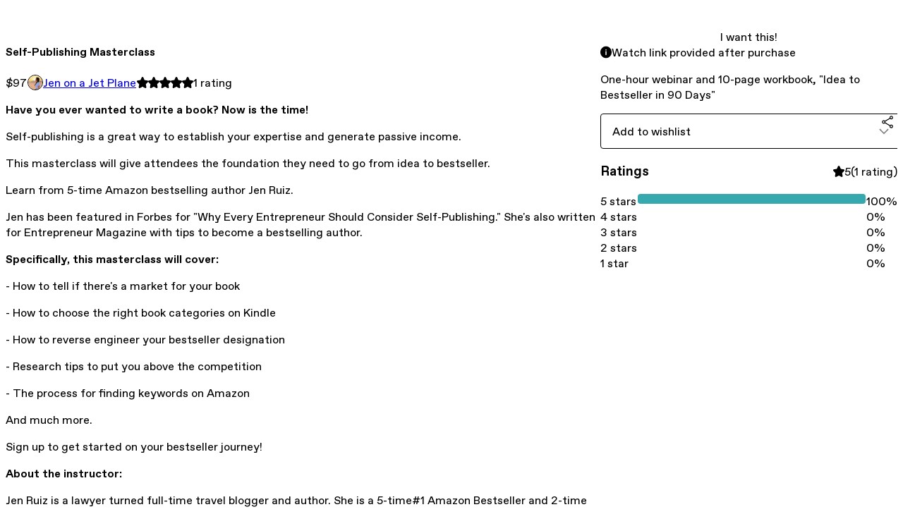

--- FILE ---
content_type: text/html; charset=utf-8
request_url: https://jenonajetplane.gumroad.com/l/pZXkk
body_size: 7217
content:
<!DOCTYPE html>
<html lang="en">
  <head prefix="og: http://ogp.me/ns# fb: http://ogp.me/ns/fb# gumroad: http://ogp.me/ns/fb/gumroad#">
    <link rel="dns-prefetch" href="//assets.gumroad.com">
    <link rel="dns-prefetch" href="//static-2.gumroad.com">
    <link rel="dns-prefetch" href="//public-files.gumroad.com">
  <meta name="action-cable-url" content="wss://cable.gumroad.com/cable" />
  <link rel="stylesheet" crossorigin="anonymous" href="https://assets.gumroad.com/packs/css/design-baf8b59f.css" />
    <style>:root{--accent: 54 169 174;--contrast-accent: 255 255 255;--font-family: "ABC Favorit", "ABC Favorit", sans-serif;--color: 0 0 0;--primary: var(--color);--contrast-primary: 255 255 255;--filled: 255 255 255;--contrast-filled: var(--color);--body-bg: #ffffff;--active-bg: rgb(var(--color) / var(--gray-1));--border-alpha: 1}body{background-color:#ffffff;color:#000;font-family:"ABC Favorit", "ABC Favorit", sans-serif}
</style>

  
  <title inertia="title">Self-Publishing Masterclass</title>
<meta name="csrf-param" content="authenticity_token" inertia="meta-name-csrf-param">
<meta name="csrf-token" content="ZS-TU-8yQkTNNFOHBoY9CpDDYmHqQNTDc3lakoIo2sINOBAVzheom08w-pD_o_3CFPCj8k1gSpBxVqEiRPSidg" inertia="meta-name-csrf-token">
<meta charset="utf-8" inertia="meta-charset">
<meta property="fb:app_id" value="149071038533330" inertia="meta-property-fb-app_id">
<meta property="fb:page_id" value="http://www.facebook.com/gumroad" inertia="meta-property-fb-page_id">
<meta property="gr:environment" value="production" inertia="meta-property-gr-environment">
<meta property="og:image" content="https://public-files.gumroad.com/3o65l3jc69seyjlicxkqc7ijwxos" inertia="meta-property-og-image">
<meta property="og:image:alt" value="" inertia="meta-property-og-image-alt">
<meta property="og:title" value="Self-Publishing Masterclass" inertia="meta-property-og-title">
<meta property="og:site_name" value="Gumroad" inertia="meta-property-og-site_name">
<meta name="viewport" content="initial-scale = 1.0, width = device-width" inertia="meta-name-viewport">
<meta property="stripe:pk" value="pk_live_Db80xIzLPWhKo1byPrnERmym" inertia="meta-property-stripe-pk">
<meta property="stripe:api_version" value="2023-10-16; risk_in_requirements_beta=v1; retrieve_tax_forms_beta=v1;" inertia="meta-property-stripe-api_version">
<meta property="twitter:site" value="@gumroad" inertia="meta-property-twitter-site">
<link rel="search" href="/opensearch.xml" title="Gumroad" type="application/opensearchdescription+xml" inertia="link-1644e96d">
<link rel="shortcut icon" href="https://assets.gumroad.com/images/pink-icon.png" inertia="link-6c5c3bee">
<meta property="gr:google_analytics:enabled" content="true" inertia="meta-property-gr-google_analytics-enabled">
<meta property="gr:fb_pixel:enabled" content="true" inertia="meta-property-gr-fb_pixel-enabled">
<meta property="gr:logged_in_user:id" content="" inertia="meta-property-gr-logged_in_user-id">
<meta property="gr:page:type" value="product" inertia="meta-property-gr-page-type">
<meta property="gr:facebook_sdk:enabled" content="true" inertia="meta-property-gr-facebook_sdk-enabled">
<meta name="description" content="Have you ever wanted to write a book? Now is the time! Self-publishing is a great way to establish your expertise and generate passive income. This masterclass will give attendees the foundation they need to go from idea to bestseller.Learn from 5-time Amazon bestselling author Jen Ruiz. Jen has been featured in Forbes for &quot;Why Every Entrepreneur Should Consider Self-Publishing.&quot; She&#39;s also written for Entrepreneur Magazine with tips to become a bestselling author.Specifically, this masterclass will cover:- How to tell if there&#39;s a market for your book- How to choose the right book categories on Kindle- How to reverse engineer your bestseller designation - Research tips to put you above the competition - The process for finding keywords on AmazonAnd much more.Sign up to get started on your bestseller journey! About the instructor: Jen Ruiz is a lawyer turned full-time travel blogger and author. She is a 5-time#1 Amazon Bestseller and 2-time Readers&#39; Favorite Award winner. She is also a 3-time TEDx speaker. Jen has been featured by outlets like Forbes, ABC News, 99designs, Parade Magazine, Reuters, and The Washington Post.Testimonials: &quot;Taking this class honestly gave me the confidence that I needed to actually sit down and write the book that I&#39;ve been wanting to write for years. That&#39;s finally happening and it&#39;s all thanks to Jen!&quot; - Lia Garcia, www.practicalwanderlust.com&quot;I could not have possibly published my book without Jen&#39;s help! I mean, I guess I could have, but not many people would have found it. Her insight helped me become a #1 new release in FOUR different categories!&quot;- Monica Ortega, www.monicagoes.com" inertia="meta-name-description">
<meta property="product:retailer_item_id" content="pZXkk" inertia="meta-property-product-retailer_item_id">
<meta property="product:price:amount" content="97.0" inertia="meta-property-product-price-amount">
<meta property="product:price:currency" content="USD" inertia="meta-property-product-price-currency">
<meta property="og:description" value="Have you ever wanted to write a book? Now is the time! Self-publishing is a great way to establish your expertise and generate passive income. This masterclass will give attendees the foundation they need to go from idea to bestseller.Learn from 5-time Amazon bestselling author Jen Ruiz. Jen has been featured in Forbes for &quot;Why Every Entrepreneur Should Consider Self-Publishing.&quot; She&#39;s also written for Entrepreneur Magazine with tips to become a bestselling author.Specifically, this masterclass will cover:- How to tell if there&#39;s a market for your book- How to choose the right book categories on Kindle- How to reverse engineer your bestseller designation - Research tips to put you above the competition - The process for finding keywords on AmazonAnd much more.Sign up to get started on your bestseller journey! About the instructor: Jen Ruiz is a lawyer turned full-time travel blogger and author. She is a 5-time#1 Amazon Bestseller and 2-time Readers&#39; Favorite Award winner. She is also a 3-time TEDx speaker. Jen has been featured by outlets like Forbes, ABC News, 99designs, Parade Magazine, Reuters, and The Washington Post.Testimonials: &quot;Taking this class honestly gave me the confidence that I needed to actually sit down and write the book that I&#39;ve been wanting to write for years. That&#39;s finally happening and it&#39;s all thanks to Jen!&quot; - Lia Garcia, www.practicalwanderlust.com&quot;I could not have possibly published my book without Jen&#39;s help! I mean, I guess I could have, but not many people would have found it. Her insight helped me become a #1 new release in FOUR different categories!&quot;- Monica Ortega, www.monicagoes.com" inertia="meta-property-og-description">
<meta property="og:url" content="https://jenonajetplane.gumroad.com/l/pZXkk" inertia="meta-property-og-url">
<meta property="og:type" value="gumroad:product" inertia="meta-property-og-type">
<meta property="twitter:title" value="Self-Publishing Masterclass" inertia="meta-property-twitter-title">
<meta property="twitter:card" value="summary_large_image" inertia="meta-property-twitter-card">
<meta property="twitter:image" value="https://public-files.gumroad.com/3o65l3jc69seyjlicxkqc7ijwxos" inertia="meta-property-twitter-image">
<meta property="twitter:image:alt" value="" inertia="meta-property-twitter-image-alt">
<meta property="twitter:domain" value="Gumroad" inertia="meta-property-twitter-domain">
<meta property="twitter:description" value="Have you ever wanted to write a book? Now is the time! Self-publishing is a great way to establish your expertise and generate passive income. This masterclass will give attendees the foundation th..." inertia="meta-property-twitter-description">
<meta property="twitter:creator" value="@jenonajetplane" inertia="meta-property-twitter-creator">
<link rel="preload" as="image" href="https://public-files.gumroad.com/3o65l3jc69seyjlicxkqc7ijwxos" inertia="link-078664c2">
<link rel="canonical" href="https://jenonajetplane.gumroad.com/l/pZXkk" inertia="canonical">
<link rel="shortcut icon" href="https://public-files.gumroad.com/quym0rfipbe7b05vvh3xpruedhy0" inertia="link-e5becf79">
</head>

  <body id="product_page" class="group/body mac" style="">
    <div id="design-settings" data-settings="{&quot;font&quot;:{&quot;name&quot;:&quot;ABC Favorit&quot;,&quot;url&quot;:&quot;https://assets.gumroad.com/assets/ABCFavorit-Regular-26182c8c3addf6e4f8889817249c23b22c93233a8212e5e86574459e4dc926e2.woff2&quot;}}" style="display: none;"></div>
    <div id="user-agent-info" data-settings="{&quot;is_mobile&quot;:false}" style="display: none;"></div>
    <div class="react-entry-point" style="display:contents" id="Alert-react-component-8a0e25fb-106d-4a38-9d36-74dd91c0edc5"><div class="fixed top-4 left-1/2 z-100 w-max max-w-[calc(100vw-2rem)] rounded bg-background md:max-w-sm invisible" style="transform:translateX(-50%) translateY(calc(-100% - var(--spacer-4)));transition:all 0.3s ease-out 0.5s"><div role="alert" class="flex items-start gap-2 rounded border border-border p-3"><div class="flex-1"><div></div></div></div></div></div>
      <script type="application/json" class="js-react-on-rails-component" data-component-name="Alert" data-dom-id="Alert-react-component-8a0e25fb-106d-4a38-9d36-74dd91c0edc5">{"initial":null}</script>
      


    <div class="flex flex-col lg:flex-row h-screen">
      <main class="flex-1 flex flex-col lg:h-screen overflow-y-auto">
        <div class="flex-1 flex flex-col">
          

<noscript>
  <div id="javascript-notice">
    <strong>JavaScript is required to buy this product.</strong>
    Enable JavaScript in your browser settings and refresh this page to continue.
  </div>
</noscript>



  <script type="application/json" id="js-react-on-rails-context">{"railsEnv":"production","inMailer":false,"i18nLocale":"en","i18nDefaultLocale":"en","rorVersion":"14.0.4","rorPro":false,"href":"https://jenonajetplane.gumroad.com/l/pZXkk","location":"/l/pZXkk","scheme":"https","host":"jenonajetplane.gumroad.com","port":null,"pathname":"/l/pZXkk","search":null,"httpAcceptLanguage":null,"design_settings":{"font":{"name":"ABC Favorit","url":"https://assets.gumroad.com/assets/ABCFavorit-Regular-26182c8c3addf6e4f8889817249c23b22c93233a8212e5e86574459e4dc926e2.woff2"}},"domain_settings":{"scheme":"https","app_domain":"gumroad.com","root_domain":"gumroad.com","short_domain":"gum.co","discover_domain":"gumroad.com","third_party_analytics_domain":"gumroad-analytics.com","api_domain":"api.gumroad.com"},"user_agent_info":{"is_mobile":false},"logged_in_user":null,"current_seller":null,"csp_nonce":"JIVqfZKQJaNhOyrodjgoa9fG5NSzD2aCzJAt9m3e5/c=","locale":"en-US","feature_flags":{"require_email_typo_acknowledgment":true,"disable_stripe_signup":true},"serverSide":false}</script>
<div class="react-entry-point" style="display:contents" id="ProductPage-react-component-2de49dbd-0977-44d5-9b6e-6b510b446bf6"><section aria-label="Product information bar" class="border-0 bg-background" style="overflow:hidden;padding:0;height:0;transition:var(--transition-duration);flex-shrink:0;position:fixed;top:0;left:0;right:0;z-index:var(--z-index-menubar)"><div class="mx-auto flex max-w-product-page items-center justify-between gap-4 p-4 lg:px-8" style="transition:var(--transition-duration);margin-top:0"><div itemscope="" itemProp="offers" itemType="https://schema.org/Offer" class="flex items-center"><span class="group/tooltip relative inline-grid right"><span aria-describedby=":R4l:" style="display:contents"><div class="relative grid grid-flow-col border border-r-0 border-border"><div class="bg-accent px-2 py-1 text-accent-foreground" itemProp="price" content="97">$97</div><div class="border-border border-r-transparent border-[calc(0.5lh+--spacing(1))] border-l-1"></div><div class="absolute top-0 right-px bottom-0 border-accent border-r-transparent border-[calc(0.5lh+--spacing(1))] border-l-1"></div></div></span><span role="tooltip" id=":R4l:" class="absolute z-30 hidden w-40 max-w-max rounded-md bg-primary p-3 text-primary-foreground group-focus-within/tooltip:block group-hover/tooltip:block top-1/2 -translate-y-1/2 left-full translate-x-2"><div class="absolute border-6 border-transparent top-1/2 -translate-y-1/2 right-full border-r-primary"></div>$97</span></span><link itemProp="url" href="https://jenonajetplane.gumroad.com/l/pZXkk"/><div itemProp="availability" hidden="">https://schema.org/InStock</div><div itemProp="priceCurrency" hidden="">usd</div><div itemProp="seller" itemType="https://schema.org/Person" hidden=""><div itemProp="name" hidden="">Jen on a Jet Plane</div></div></div><h3 class="hidden flex-1 lg:block">Self-Publishing Masterclass</h3><div class="shrink-0 items-center gap-1 hidden lg:flex"><span class="icon icon-solid-star"></span><span class="icon icon-solid-star"></span><span class="icon icon-solid-star"></span><span class="icon icon-solid-star"></span><span class="icon icon-solid-star"></span><span class="rating-number">1<!-- --> <!-- -->rating</span></div><a href="https://gumroad.com/checkout?product=pZXkk&amp;quantity=1" target="_top" style="align-items:unset" class="inline-flex items-center justify-center gap-2 cursor-pointer border border-border rounded font-[inherit] no-underline transition-transform hover:-translate-1 hover:shadow active:translate-0 active:shadow-none disabled:opacity-30 disabled:hover:translate-0 disabled:hover:shadow-none px-4 py-3 text-base leading-[1.4] bg-accent text-accent-foreground">I want this!</a></div></section><section class="border-b border-border"><div class="mx-auto w-full max-w-product-page lg:py-16 p-4 lg:px-8"><article class="relative grid rounded border border-border bg-background lg:grid-cols-[2fr_1fr]"><figure class="group relative col-span-full overflow-hidden rounded-t border-b border-border bg-(image:--product-cover-placeholder) bg-cover" aria-label="Product preview"><div class="flex h-full snap-x snap-mandatory items-center overflow-x-scroll overflow-y-hidden [scrollbar-width:none] [&amp;::-webkit-scrollbar]:hidden" style="aspect-ratio:2.0833333333333335"><div role="tabpanel" id="9e2144e278fb3100966b04563fefdc6d" class="mt-0! flex min-h-[1px] flex-[1_0_100%] snap-start justify-center border-0! p-0!"></div></div></figure><section class="lg:border-r"><header class="grid gap-4 p-6 not-first:border-t"><h1 itemProp="name">Self-Publishing Masterclass</h1></header><section class="grid grid-cols-[auto_1fr] gap-[1px] border-t border-border p-0 sm:grid-cols-[auto_auto_minmax(max-content,1fr)]"><div class="px-6 py-4 outline outline-offset-0 outline-border"><div itemscope="" itemProp="offers" itemType="https://schema.org/Offer" class="flex items-center"><span class="group/tooltip relative inline-grid right"><span aria-describedby=":Rl79:" style="display:contents"><div class="relative grid grid-flow-col border border-r-0 border-border"><div class="bg-accent px-2 py-1 text-accent-foreground" itemProp="price" content="97">$97</div><div class="border-border border-r-transparent border-[calc(0.5lh+--spacing(1))] border-l-1"></div><div class="absolute top-0 right-px bottom-0 border-accent border-r-transparent border-[calc(0.5lh+--spacing(1))] border-l-1"></div></div></span><span role="tooltip" id=":Rl79:" class="absolute z-30 hidden w-40 max-w-max rounded-md bg-primary p-3 text-primary-foreground group-focus-within/tooltip:block group-hover/tooltip:block top-1/2 -translate-y-1/2 left-full translate-x-2"><div class="absolute border-6 border-transparent top-1/2 -translate-y-1/2 right-full border-r-primary"></div>$97</span></span><link itemProp="url" href="https://jenonajetplane.gumroad.com/l/pZXkk"/><div itemProp="availability" hidden="">https://schema.org/InStock</div><div itemProp="priceCurrency" hidden="">usd</div><div itemProp="seller" itemType="https://schema.org/Person" hidden=""><div itemProp="name" hidden="">Jen on a Jet Plane</div></div></div></div><div class="flex flex-wrap items-center gap-2 px-6 py-4 outline outline-offset-0 outline-border"><a href="https://jenonajetplane.gumroad.com/" target="_blank" class="relative flex items-center gap-2" rel="noreferrer"><img class="user-avatar" src="https://public-files.gumroad.com/quym0rfipbe7b05vvh3xpruedhy0"/>Jen on a Jet Plane</a></div><div class="flex items-center px-6 py-4 outline outline-offset-0 outline-border max-sm:col-span-full"><div class="flex shrink-0 items-center gap-1"><span class="icon icon-solid-star"></span><span class="icon icon-solid-star"></span><span class="icon icon-solid-star"></span><span class="icon icon-solid-star"></span><span class="icon icon-solid-star"></span><span class="rating-number">1<!-- --> <!-- -->rating</span></div></div></section><section class="border-t border-border p-6"><div class="rich-text"><p><strong>Have you ever wanted to write a book? Now is the time! </strong></p><p>Self-publishing is a great way to establish your expertise and generate passive income. </p><p>This masterclass will give attendees the foundation they need to go from idea to bestseller.</p><p>Learn from 5-time Amazon bestselling author Jen Ruiz. </p><p>Jen has been featured in Forbes for "Why Every Entrepreneur Should Consider Self-Publishing." She's also written for Entrepreneur Magazine with tips to become a bestselling author.</p><p><strong>Specifically, this masterclass will cover:</strong></p><p>- How to tell if there's a market for your book</p><p>- How to choose the right book categories on Kindle</p><p>- How to reverse engineer your bestseller designation </p><p>- Research tips to put you above the competition </p><p>- The process for finding keywords on Amazon</p><p>And much more.</p><p>Sign up to get started on your bestseller journey! </p><p><strong>About the instructor: </strong></p><p>Jen Ruiz is a lawyer turned full-time travel blogger and author. She is a 5-time#1 Amazon Bestseller and 2-time Readers' Favorite Award winner. She is also a 3-time TEDx speaker. </p><p>Jen has been featured by outlets like Forbes, ABC News, 99designs, Parade Magazine, Reuters, and The Washington Post.</p><p><strong>Testimonials: </strong></p><p><em>"Taking this class honestly gave me the confidence that I needed to actually sit down and write the book that I've been wanting to write for years. That's finally happening and it's all thanks to Jen!"</em> </p><p>- Lia Garcia, <a href="http://www.practicalwanderlust.com" target="_blank" rel="noopener noreferrer nofollow">www.practicalwanderlust.com</a></p><p><em>"I could not have possibly published my book without Jen's help! I mean, I guess I could have, but not many people would have found it. Her insight helped me become a #1 new release in FOUR different categories!"</em></p><p>- Monica Ortega, <a href="http://www.monicagoes.com" target="_blank" rel="noopener noreferrer nofollow">www.monicagoes.com</a></p></div></section></section><section><section class="grid gap-4 p-6 not-first:border-t"><a href="https://gumroad.com/checkout?product=pZXkk&amp;quantity=1" target="_top" style="align-items:unset" class="inline-flex items-center justify-center gap-2 cursor-pointer border border-border rounded font-[inherit] no-underline transition-transform hover:-translate-1 hover:shadow active:translate-0 active:shadow-none disabled:opacity-30 disabled:hover:translate-0 disabled:hover:shadow-none px-4 py-3 text-base leading-[1.4] bg-accent text-accent-foreground">I want this!</a><div role="status" class="flex items-start gap-2 rounded border p-3 border-info bg-info/20"><span class="icon icon-info-circle-fill size-[1lh]! text-info" aria-hidden="true"></span><div class="flex-1">Watch link provided after purchase</div></div><div class="grid divide-y divide-solid divide-border rounded border border-border bg-background"><p class="flex flex-wrap items-center justify-between gap-4 p-4">One-hour webinar and 10-page workbook, &quot;Idea to Bestseller in 90 Days&quot;</p></div><div class="grid grid-cols-[1fr_auto] gap-2"><div class="relative"><div role="combobox" aria-expanded="false" aria-controls=":R5op9:" tabindex="0" class="input " aria-label="Add to wishlist"><span class="fake-input text-singleline">Add to wishlist</span><span class="icon icon-outline-cheveron-down"></span></div><div hidden=""><datalist id=":R5op9:" class="absolute top-full left-0 z-10 block w-full overflow-auto rounded-b border border-t-0 border-border bg-background py-2 shadow"><div role="option" id=":R5op9:-0" class="px-4 py-2 cursor-pointer flex items-center"><div><span class="icon icon-plus"></span> New wishlist</div></div></datalist></div></div><div><button class="inline-flex items-center justify-center gap-2 border border-border rounded text-current font-[inherit] no-underline transition-transform hover:-translate-1 hover:shadow active:translate-0 active:shadow-none disabled:opacity-30 disabled:hover:translate-0 disabled:hover:shadow-none px-4 py-3 text-base leading-[1.4] bg-transparent cursor-pointer outline-none all-unset focus-visible:outline-none" type="button" aria-haspopup="dialog" aria-expanded="false" aria-controls="radix-:R9op9:" data-state="closed" aria-label="Share"><span class="icon icon-share"></span></button></div><div data-radix-popper-content-wrapper="" style="position:fixed;left:0;top:0;transform:translate(0, -200%);min-width:max-content;--radix-popper-transform-origin:"><div data-side="bottom" data-align="start" data-state="closed" role="dialog" id="radix-:R9op9:" class="z-30 w-max max-w-[calc(100vw-2rem)] rounded-sm border border-border bg-background p-4 text-foreground shadow outline-none focus-visible:outline-none data-[state=closed]:hidden" style="--radix-popover-content-transform-origin:var(--radix-popper-transform-origin);--radix-popover-content-available-width:var(--radix-popper-available-width);--radix-popover-content-available-height:var(--radix-popper-available-height);--radix-popover-trigger-width:var(--radix-popper-anchor-width);--radix-popover-trigger-height:var(--radix-popper-anchor-height);animation:none" tabindex="-1"><div class="grid grid-cols-1 gap-4"><a href="https://twitter.com/intent/tweet?url=https%3A%2F%2Fjenonajetplane.gumroad.com%2Fl%2FpZXkk&amp;text=Buy%20Self-Publishing%20Masterclass%20on%20%40Gumroad" target="_blank" rel="noopener noreferrer" class="inline-flex items-center justify-center gap-2 cursor-pointer border rounded font-[inherit] no-underline transition-transform hover:-translate-1 hover:shadow active:translate-0 active:shadow-none disabled:opacity-30 disabled:hover:translate-0 disabled:hover:shadow-none px-4 py-3 text-base leading-[1.4] bg-black text-white border-black"><span class="brand-icon brand-icon-twitter"></span>Share on X</a><a href="https://www.facebook.com/sharer/sharer.php?u=https%3A%2F%2Fjenonajetplane.gumroad.com%2Fl%2FpZXkk&amp;quote=Self-Publishing%20Masterclass" target="_blank" rel="noopener noreferrer" class="inline-flex items-center justify-center gap-2 cursor-pointer border rounded font-[inherit] no-underline transition-transform hover:-translate-1 hover:shadow active:translate-0 active:shadow-none disabled:opacity-30 disabled:hover:translate-0 disabled:hover:shadow-none px-4 py-3 text-base leading-[1.4] bg-[#4267b2] text-white border-[#4267b2]"><span class="brand-icon brand-icon-facebook"></span>Share on Facebook</a><span class="group/tooltip relative inline-grid bottom"><span aria-describedby=":R1mpop9:" style="display:contents"><span class="contents"><button class="inline-flex items-center justify-center gap-2 cursor-pointer border border-border rounded text-current font-[inherit] no-underline transition-transform hover:-translate-1 hover:shadow active:translate-0 active:shadow-none disabled:opacity-30 disabled:hover:translate-0 disabled:hover:shadow-none px-4 py-3 text-base leading-[1.4] bg-transparent" type="button" aria-label="Copy product URL"><span class="icon icon-link"></span> Copy link</button></span></span><span role="tooltip" id=":R1mpop9:" class="absolute z-30 hidden w-40 max-w-max rounded-md bg-primary p-3 text-primary-foreground group-focus-within/tooltip:block group-hover/tooltip:block left-1/2 -translate-x-1/2 top-full translate-y-2"><div class="absolute border-6 border-transparent left-1/2 -translate-x-1/2 bottom-full border-b-primary"></div>Copy product URL</span></span></div><span style="position:absolute;top:0;transform-origin:center 0;transform:rotate(180deg);visibility:hidden"><svg class="fill-black data-[state=closed]:hidden dark:fill-foreground/35" style="display:block" width="16" height="8" viewBox="0 0 30 10" preserveAspectRatio="none"><polygon points="0,0 30,0 15,10"></polygon></svg></span></div></div></div></section><section class="grid gap-4 p-6 not-first:border-t"><header class="flex items-center justify-between"><h3>Ratings</h3><div class="flex shrink-0 items-center gap-1"><span class="icon icon-solid-star"></span><div class="rating-average">5</div>(<!-- -->1 rating<!-- -->)</div></header><div itemProp="aggregateRating" itemType="https://schema.org/AggregateRating" itemscope="" hidden=""><div itemProp="reviewCount">1</div><div itemProp="ratingValue">5</div></div><section class="grid grid-cols-[auto_1fr_auto] gap-3" aria-label="Ratings histogram"><div>5 stars</div><meter aria-label="5 stars" value="1"></meter><div>100%</div><div>4 stars</div><meter aria-label="4 stars" value="0"></meter><div>0%</div><div>3 stars</div><meter aria-label="3 stars" value="0"></meter><div>0%</div><div>2 stars</div><meter aria-label="2 stars" value="0"></meter><div>0%</div><div>1 star</div><meter aria-label="1 star" value="0"></meter><div>0%</div></section></section></section></article></div></section><footer class="px-4 py-8 text-center lg:py-16"><div>Powered by <a href="https://gumroad.com/" class="logo-full" aria-label="Gumroad"></a></div></footer></div>
      <script type="application/json" class="js-react-on-rails-component" data-component-name="ProductPage" data-dom-id="ProductPage-react-component-2de49dbd-0977-44d5-9b6e-6b510b446bf6">{"product":{"id":"eAFdKnP7vRSkBvP5jGoaFA==","permalink":"pZXkk","name":"Self-Publishing Masterclass","seller":{"id":"7668539723065","name":"Jen on a Jet Plane","avatar_url":"https://public-files.gumroad.com/quym0rfipbe7b05vvh3xpruedhy0","profile_url":"https://jenonajetplane.gumroad.com/"},"collaborating_user":null,"covers":[{"url":"https://public-files.gumroad.com/3o65l3jc69seyjlicxkqc7ijwxos","original_url":"https://public-files.gumroad.com/mlui6mk2fztc8qd7i1uqoax24njg","thumbnail":null,"id":"9e2144e278fb3100966b04563fefdc6d","type":"image","filetype":"png","width":670,"height":321,"native_width":2500,"native_height":1200}],"main_cover_id":"9e2144e278fb3100966b04563fefdc6d","thumbnail_url":"https://public-files.gumroad.com/8uq7kv9v5nd3pk8w1jsdxckj3gan","quantity_remaining":null,"long_url":"https://jenonajetplane.gumroad.com/l/pZXkk","is_sales_limited":false,"ratings":{"count":1,"average":5.0,"percentages":[0,0,0,0,100]},"custom_button_text_option":"i_want_this_prompt","is_compliance_blocked":false,"is_published":true,"is_stream_only":true,"streamable":true,"sales_count":null,"summary":"One-hour webinar and 10-page workbook, \"Idea to Bestseller in 90 Days\"","attributes":[],"description_html":"\u003cp\u003e\u003cstrong\u003eHave you ever wanted to write a book? Now is the time! \u003c/strong\u003e\u003c/p\u003e\u003cp\u003eSelf-publishing is a great way to establish your expertise and generate passive income. \u003c/p\u003e\u003cp\u003eThis masterclass will give attendees the foundation they need to go from idea to bestseller.\u003c/p\u003e\u003cp\u003eLearn from 5-time Amazon bestselling author Jen Ruiz. \u003c/p\u003e\u003cp\u003eJen has been featured in Forbes for \"Why Every Entrepreneur Should Consider Self-Publishing.\" She's also written for Entrepreneur Magazine with tips to become a bestselling author.\u003c/p\u003e\u003cp\u003e\u003cstrong\u003eSpecifically, this masterclass will cover:\u003c/strong\u003e\u003c/p\u003e\u003cp\u003e- How to tell if there's a market for your book\u003c/p\u003e\u003cp\u003e- How to choose the right book categories on Kindle\u003c/p\u003e\u003cp\u003e- How to reverse engineer your bestseller designation \u003c/p\u003e\u003cp\u003e- Research tips to put you above the competition \u003c/p\u003e\u003cp\u003e- The process for finding keywords on Amazon\u003c/p\u003e\u003cp\u003eAnd much more.\u003c/p\u003e\u003cp\u003eSign up to get started on your bestseller journey! \u003c/p\u003e\u003cp\u003e\u003cstrong\u003eAbout the instructor: \u003c/strong\u003e\u003c/p\u003e\u003cp\u003eJen Ruiz is a lawyer turned full-time travel blogger and author. She is a 5-time#1 Amazon Bestseller and 2-time Readers' Favorite Award winner. She is also a 3-time TEDx speaker. \u003c/p\u003e\u003cp\u003eJen has been featured by outlets like Forbes, ABC News, 99designs, Parade Magazine, Reuters, and The Washington Post.\u003c/p\u003e\u003cp\u003e\u003cstrong\u003eTestimonials: \u003c/strong\u003e\u003c/p\u003e\u003cp\u003e\u003cem\u003e\"Taking this class honestly gave me the confidence that I needed to actually sit down and write the book that I've been wanting to write for years. That's finally happening and it's all thanks to Jen!\"\u003c/em\u003e \u003c/p\u003e\u003cp\u003e- Lia Garcia, \u003ca href=\"http://www.practicalwanderlust.com\" target=\"_blank\" rel=\"noopener noreferrer nofollow\"\u003ewww.practicalwanderlust.com\u003c/a\u003e\u003c/p\u003e\u003cp\u003e\u003cem\u003e\"I could not have possibly published my book without Jen's help! I mean, I guess I could have, but not many people would have found it. Her insight helped me become a #1 new release in FOUR different categories!\"\u003c/em\u003e\u003c/p\u003e\u003cp\u003e- Monica Ortega, \u003ca href=\"http://www.monicagoes.com\" target=\"_blank\" rel=\"noopener noreferrer nofollow\"\u003ewww.monicagoes.com\u003c/a\u003e\u003c/p\u003e","currency_code":"usd","price_cents":9700,"rental_price_cents":null,"pwyw":null,"eligible_for_installment_plans":true,"allow_installment_plan":false,"installment_plan":null,"is_legacy_subscription":false,"is_tiered_membership":false,"is_recurring_billing":false,"is_physical":false,"custom_view_content_button_text":null,"is_multiseat_license":false,"hide_sold_out_variants":false,"native_type":"digital","preorder":null,"duration_in_months":null,"rental":null,"is_quantity_enabled":false,"free_trial":null,"recurrences":null,"options":[],"analytics":{"google_analytics_id":null,"facebook_pixel_id":null,"free_sales":true},"has_third_party_analytics":false,"ppp_details":null,"can_edit":false,"refund_policy":null,"bundle_products":[],"public_files":[],"audio_previews_enabled":true},"discount_code":null,"purchase":null,"wishlists":[],"currency_code":"usd","show_ratings_filter":true,"creator_profile":{"external_id":"7668539723065","avatar_url":"https://public-files.gumroad.com/quym0rfipbe7b05vvh3xpruedhy0","name":"Jen on a Jet Plane","twitter_handle":"jenonajetplane","subdomain":"jenonajetplane.gumroad.com"},"sections":[],"main_section_index":0}</script>
      


        </div>
      </main>
    </div>
    <script src="https://assets.gumroad.com/assets/application-cbf244e9109e70d7b04497041636f00173a1e588f9b879b3a3ef11f8dfb86e5c.js" type="e62edf2d22096e3851729f3b-text/javascript"></script>
    
        <script src="https://assets.gumroad.com/packs/js/webpack-runtime-f16142b20fe261615c38.js" defer="defer" type="e62edf2d22096e3851729f3b-text/javascript"></script>
<script src="https://assets.gumroad.com/packs/js/webpack-commons-4a5a7c9c28f5d5ad3935.js" defer="defer" type="e62edf2d22096e3851729f3b-text/javascript"></script>
<script src="https://assets.gumroad.com/packs/js/5035-2772a1f20c07220276f6.js" defer="defer" type="e62edf2d22096e3851729f3b-text/javascript"></script>
<script src="https://assets.gumroad.com/packs/js/4310-73f14bc4e50e01884170.js" defer="defer" type="e62edf2d22096e3851729f3b-text/javascript"></script>
<script src="https://assets.gumroad.com/packs/js/product-6680ceac52e43320e3b2.js" defer="defer" type="e62edf2d22096e3851729f3b-text/javascript"></script>

  <script src="/cdn-cgi/scripts/7d0fa10a/cloudflare-static/rocket-loader.min.js" data-cf-settings="e62edf2d22096e3851729f3b-|49" defer></script><script defer src="https://static.cloudflareinsights.com/beacon.min.js/vcd15cbe7772f49c399c6a5babf22c1241717689176015" integrity="sha512-ZpsOmlRQV6y907TI0dKBHq9Md29nnaEIPlkf84rnaERnq6zvWvPUqr2ft8M1aS28oN72PdrCzSjY4U6VaAw1EQ==" nonce="JIVqfZKQJaNhOyrodjgoa9fG5NSzD2aCzJAt9m3e5/c=" data-cf-beacon='{"rayId":"9c7c65779d4aa0ea","version":"2025.9.1","serverTiming":{"name":{"cfExtPri":true,"cfEdge":true,"cfOrigin":true,"cfL4":true,"cfSpeedBrain":true,"cfCacheStatus":true}},"token":"5070e21320304a1ba2b0a42ce9682840","b":1}' crossorigin="anonymous"></script>
</body>
</html>
